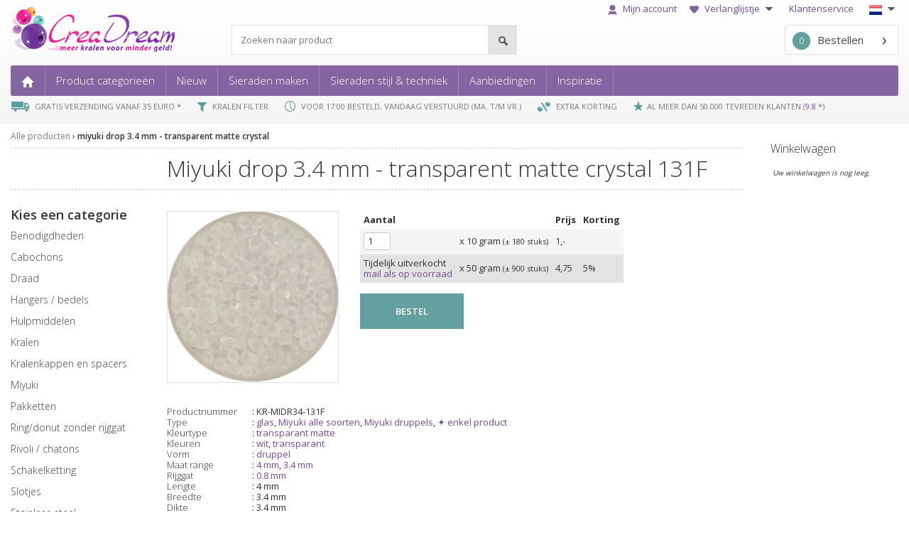

--- FILE ---
content_type: text/html; charset=UTF-8
request_url: https://www.creadream.nl/miyuki-drop-34-mm-transparent-matte-crystal-kralen/
body_size: 14095
content:
<!DOCTYPE HTML>
<html>
<head>

	<meta charset="UTF-8">
	<title>miyuki drop 3.4 mm transparent matte crystal - kralen - CreaDream.nl</title>
	<meta name="description" content="&rsaquo; Bestel nu  voordelig op CreaDream.nl &rsaquo; Voor 17:00 besteld dezelfde dag verstuurd &rsaquo; Gratis verzending vanaf &euro; 35,- &rsaquo;">
	<meta name="author" content="CreaDream">
	<meta name="google-site-verification" content="lkL7O2RXA8oHsqKbRnhXzj9655d4wwo3krdSimPLgLo" />
	<meta name="viewport" content="width=device-width, maximum-scale=1">
	<link rel="shortcut icon" href="/tmpl/favicon.ico" type="image/x-icon" />

<link href="/ssm/poging/dst/styles.css" rel="stylesheet" type="text/css">
	<link href='https://fonts.googleapis.com/css?family=Open+Sans:400,300,600,700' rel='stylesheet' type='text/css'>
	<link rel="stylesheet" href="https://cdnjs.cloudflare.com/ajax/libs/font-awesome/5.15.3/css/all.min.css" integrity="sha512-iBBXm8fW90+nuLcSKlbmrPcLa0OT92xO1BIsZ+ywDWZCvqsWgccV3gFoRBv0z+8dLJgyAHIhR35VZc2oM/gI1w==" crossorigin="anonymous" />

		
	<script>
		var language = 'nl';

				

	<!-- Google Tag Manager -->
		const GTMCID = 'GTM-WS4JQTV'; // Your actual GTM container ID
		(function(w,d,s,l,i){
		  w[l]=w[l]||[];
		  w[l].push({'gtm.start':new Date().getTime(),event:'gtm.js'});
		  var f=d.getElementsByTagName(s)[0],
		  j=d.createElement(s),dl=l!='dataLayer'?'&l='+l:'';
		  j.async=true;
		  j.src='https://www.googletagmanager.com/gtm.js?id='+i+dl;
		  f.parentNode.insertBefore(j,f);
		})(window,document,'script','dataLayer',GTMCID);


		
					
				</script>
		<!-- End Google Tag Manager -->	
	
</head>
<body class="nl creadream">
    <div id="container">
        

<div class="header bg-gray-gradient">
	<div class="container-fluid">
		<div class="header__inner">
			<!-- TOP MENU -->
			<nav class="nav nav--top hidden-xs">
				<ul>
					<li>
						<a class="open-login-modal" href="/mijnaccount/">																	<img class="icon" src="/assets/img/top-menu-mijnaccount.png">
																Mijn account							</a>
											</li>
					<li>
											<a class="open-login-modal" href="/verlanglijstje/">
																				<img class="icon" src="/assets/img/icon-verlanglijstje.png">
														Verlanglijstje <img class="arrow_down"
							                                                 src="/assets/img/arrow-down.png">
						</a>
						<ul style="width:250px;">
																<li>
										<a class="open-login-modal" href="/verlanglijstje/">Bekijk mijn verlanglijstje</a>
									</li>
															<li>
								<a href="/verlanglijstjevan_toegangscode/">Bekijk verlanglijstje van vriend(in)</a>
							</li>
													</ul>
					</li>
					<li><a href="/klantenservice/">Klantenservice</a></li>
					<li class="choose-language">
						<img src="/tmpl/icons/taal_nl.png" alt="Choose language">						<img class="arrow_down" src="/assets/img/arrow-down.png" alt="Choose language">
						<ul style="width:140px;">
							<li><a href="https://www.creadream.nl"><img src="/tmpl/icons/taal_nl.png"
							                                              alt="Nederlands">Nederlands</a></li>
														<li><a href="https://www.creadream.eu"><img src="/tmpl/icons/taal_en.png" alt="English">English</a>
							</li>
						</ul>
					</li>
				</ul>
			</nav>

			<!-- MIDDLE ROW -->
			<div class="middle-row hidden-xs">
				<div id="topbar">
					<div class="container-topbar">
						<div class="logo">
															<a href="/"><img src="/assets/img/header-creadream-logo.png" alt="Kralen"></a>
													</div>
						<div id="zoeken_trefwoord" class="search">
							<form method="post" name="form_zoeken_trefwoord" id="form_zoeken_trefwoord"
							      onsubmit="zt_setSumbit('alle-producten')">

								<input id="search_query" class="search__query"
								       type="search"
								       name="form_zoekmachine"
								       value=""
								       placeholder="Zoeken naar product"/>

								<button name="zoeken-button" type="submit" class="search__btn"
								        title="Zoeken">

								</button>
							</form>
							
						</div>

						<div class="winkelwagen">

							<a class="winkelwagen-button" href="/winkelwagen/"><span
									class="top_winkel_aantal" " id="top_winkel_aantal">0</span>Bestellen							</a>

							<div id="shopcartMessage" class="top_message"></div>
						</div>
					</div>
				</div>
			</div>

			<!-- PRIMARY MENU -->
			<nav class="nav nav--primary">
				<div class="nav nav--mobile visible-xs-block">
					<a class="nav--mobile__open-menu" href="#">
						<span></span>
						<span></span>
						<span></span>
						<div>menu </div>
					</a>

					<a class="nav--mobile__logo" href="/">
													<img src="/assets/img/creadream-xs.png" srcset="/assets/img/creadream-xs@2x.png 2x"
							     width="97" height="22" alt="Kralen">
											</a>

					<ul>
						<li class="nav--mobile__divider"></li>

						<li>
							<a class="nav--mobile__btn open-login-modal" href="/mijnaccount/">
								<img src="/assets/img/icon-mijnaccount-white@2x.png" width="17" height="20" alt="">
							</a>
						</li>
						<li class="nav--mobile__divider"></li>
																<li>
																<a class="nav--mobile__btn" href="/verlanglijstje/">
																	<img src="/assets/img/icon-verlanglijstje-white@2x.png" height="15" width="18" alt="">
																</a>
															</li>
												
						
						
					<ul class="hide-for-xs">
					<li class="nav--mobile__divider"></li>

					<script>
					var mlangopen = 0;
					function toggle_mlangnav()
					{
						//alert(mlangopen);
						if (mlangopen == 0)
						{
						  document.getElementById('langsel').style.display = 'inline';
						  mlangopen = 1;
						}
						else
						{
						  document.getElementById('langsel').style.display = 'none';
						  mlangopen = 0;
						}
						
					}
					</script>
					<li class="nav--primary__item has-children">

						<a ontouchstart='toggle_mlangnav();' onclick='toggle_mlangnav();'>NL</a>
						<ul id='langsel'>
							<li class='nav--primary__item mlangnav'><a href="https://www.creadream.nl"><img src="/tmpl/icons/taal_nl.png" alt="Nederlands"> NL</a> 
							<a href="https://www.creadream.eu"><img src="/tmpl/icons/taal_en.png" alt="English"> EN</a>
							</li>
						</ul>



					</li>
				</ul>
						
						
						
						
						
						
						
						
						
						
							
						<li class="nav--mobile__divider"></li>
						<li>
							<a href="/winkelwagen/" class="nav--mobile__btn">
								<img src="/assets/img/icon-cart@2x.png" width="24" height="22" alt="">
								<span class="top_winkel_aantal">0</span>
							</a>
						</li>
					</ul>
				</div>

				<ul class="hide-for-xs">
					<li class="nav--primary__item"><a href="/"><img class="hidden-xs"
					                                                src="/assets/img/main-menu-home.png" alt="Kralen">
							<span class="visible-xs-inline">Home</span></a></li>
					<li class="nav--primary__item has-children">
						<a href="/alle-producten/">Product categorie&euml;n</a>
						<div><ul><li><a href="/benodigdheden/" > benodigdheden </a></li><li><a href="/cabochon/" > cabochons </a></li><li><a href="/draad/" > draad </a></li><li><a href="/hangers-bedels/" > hangers / bedels </a></li><li><a href="/hulpmiddelen/" > hulpmiddelen </a></li><li><a href="/kralen/" > kralen </a></li></ul><ul><li><a href="/kralenkap-en-spacers/" > kralenkappen en spacers </a></li><li><a href="/miyuki/" > miyuki </a></li><li><a href="/pakketten/" > pakketten </a></li><li><a href="/ringdonut-zonder-rijggat/" > ring/donut zonder rijggat </a></li><li><a href="/rivoli_chatons/" > rivoli / chatons </a></li><li><a href="/schakelketting-jasseron/" > schakelketting </a></li></ul><ul><li><a href="/slotjes/" > slotjes </a></li><li><a href="/stainlesssteel/" > Stainless steel </a></li><li><a href="/tussenzetsels/" > tussenzetsels </a></li><li><a href="/verdelers/" > verdelers </a></li></ul></div>
					</li>
					<li class="nav--primary__item has-children">
											<a href="/2026-01-23/">Nieuw</a>

						<div>
							<ul>
								<li><a href="/2026-01-23/">23 januari 2026 (8)</a></li><li><a href="/2026-01-22/">22 januari 2026 (1)</a></li><li><a href="/2026-01-21/">21 januari 2026 (21)</a></li><li><a href="/2026-01-20/">20 januari 2026 (1)</a></li><li><a href="/2026-01-16/">16 januari 2026 (6)</a></li><li><hr></li><li><a href="/week3-2026/">Week 3: (12 januari - 18 januari) (31)</a></li><li><a href="/week2-2026/">Week 2: (05 januari - 11 januari) (9)</a></li><li><a href="/week1-2026/">Week 1: (29 december - 04 januari) (6)</a></li><li><a href="/week52-2025/">Week 52: (22 december - 28 december) (2)</a></li><li><a href="/week51-2025/">Week 51: (15 december - 21 december) (7)</a></li><li><a href="/week50-2025/">Week 50: (08 december - 14 december) (13)</a></li><li><hr></li><li><a href="/month1-2026/">Januari 2026 (46)</a></li><li><a href="/month12-2025/">December 2025 (93)</a></li><li><a href="/month11-2025/">November 2025 (108)</a></li><li><a href="/month10-2025/">Oktober 2025 (112)</a></li><li><a href="/month9-2025/">September 2025 (72)</a></li>							</ul>
						</div>
					</li>
												<li class="nav--primary__item has-children">
								<a href="/sieraden_maken/">Sieraden maken</a>

								<div><ul><li><a href="/techniek_benodigdheden/?techniek=blog-bloemetjes-armband-met-karabijn-sluiting">Bloemetjes armband met karabijn sluiting</a></li><li><a href="/techniek_benodigdheden/?techniek=blog-diy-zeesteroorbellen-met-miyuki-rocailles">DIY zeester oorbellen met Miyuki rocailles</a></li><li><a href="/techniek_benodigdheden/?techniek=blog-valentijn-fringe-oorbellen">Fringe aan een ring oorbellen</a></li><li><a href="/techniek_benodigdheden/?techniek=blog-maak-je-eigen-fringe-oorbellen-magic-earth">Fringe oorbellen</a></li><li><a href="/techniek_benodigdheden/?techniek=blog-fruit-bijtjes-en-bloemetjes-rijgen-met-miyuki-rocailles">Fruit, bijtjes en bloemetjes rijgen met Miyuki Rocailles</a></li></ul><ul><li><a href="/techniek_benodigdheden/?techniek=haken-met-grote-kralen">Gehaakte armband</a></li><li><a href="/techniek_benodigdheden/?techniek=gevlochten-armband">Gevlochten armband</a></li><li><a href="/techniek_benodigdheden/?techniek=geweven-armbandjes">Geweven armbandjes</a></li><li><a href="/techniek_benodigdheden/?techniek=blog-herringbone-armband">Herringbone armband</a></li><li><a href="/techniek_benodigdheden/?techniek=blog-uitleg-over-kauri-schelp-armband">Kauri schelp armband</a></li></ul><ul><li><a href="/techniek_benodigdheden/?techniek=blog-armbandje-rijgen-met-kersjes">Kersen armbandje rijgen met Miyuki Rocialles</a></li><li><a href="/techniek_benodigdheden/?techniek=blog-youtube-video-ladder-stitch-met-11-0-en-15-0-rocailles">Ladder stitch met 11/0 en 15/0 rocailles</a></li><li><a href="/techniek_benodigdheden/?techniek=oorbellen-met-rocailles">Oorbellen met rocailles</a></li><li><a href="/techniek_benodigdheden/?techniek=blog-sterren-armbandjes-maken">Sterrenarmband</a></li><li><a href="/techniek_benodigdheden/?techniek=griffin-draad-armbandjes-rijgen">Zijde draad armband delica 11/0</a></li></ul></div>							</li>
												<li class="nav--primary__item has-children">
						<a href="/budgetkralen/">Sieraden stijl & techniek</a>
						<div><ul><li><a href="/budgetkralen/">Budgetkralen</a></li><li><a href="/budgetkralen-voor-jongeren/">Budgetkralen voor kinderen</a></li><li><a href="/flower-power/">Flower Power</a></li><li><a href="/Happy beads/">Happy Beads</a></li><li><a href="/herfst-en-winter/">Herfst en winter</a></li></ul><ul><li><a href="/ik-hou-van-holland/">Ik hou van Holland</a></li><li><a href="//">Koningsdag</a></li><li><a href="/lente-en-zomer/">Lente en Zomer</a></li><li><a href="/cadeau-tips/">Leuk om te krijgen</a></li><li><a href="/liefde/">Liefde</a></li></ul><ul><li><a href="/neon/">Neon</a></li><li><a href="/puur-natuur/">Puur Natuur</a></li><li><a href="/shabbychic/">Shabby Chic</a></li><li><a href="/techniek-haken/">Techniek Haken</a></li><li><a href="/speciaal-rijgwerk/">Techniek Rijgwerk</a></li></ul><ul><li><a href="/techniek-wire/">Techniek Wire</a></li></ul></div>					</li>
										<li class="nav--primary__item has-children">
						<a href="/nu-in-de-aanbieding/">Aanbiedingen</a>						<div>
							<ul>
								<li><a href="/nu-in-de-aanbieding/">10% korting</a></li><li><a href="/nu-in-de-aanbieding2/">20% korting</a></li><li><a href="/supersaleuitverkoop/">50% (OP=OP)</a></li>							</ul>
						</div>
					</li>
										<li class="nav--primary__item has-children">
						<a href="/miyuki_catalog//">Inspiratie</a>						<div>
							<ul>
								<li><a href="/miyukicolorrange/">Miyuki Color Range</a></li>
																<li><a href="https://blog.creadream.nl/" target="_blank">Blog</a></li>
																<li><a href="/catalogus/artistic-wire/">Artistic wire catalogus</a></li>
								<li><a href="/catalogus/c-lon/">C-lon catalogus</a></li>
								<li><a href="/catalogus/preciosa/">Preciosa catalogus</a></li>
								<li><a href="/miyuki_catalog/">Miyuki catalogus</a></li>
								<li><a href="/miyukilist/">Miyuki lijst</a></li>
																<li><a href="/miyuki_colortypes/">Miyuki colortypes</a></li>	
								<li><a href="/miyuki_colorrange/">Miyuki kleurverloop</a></li>
								<li><a href="/miyuki_samecolor/">Miyuki zelfde kleur in verschillende vormen</a></li>
																					
								<li><a href="/sieradeninspiratie/">Sieraden in the spotlight</a></li>
								<li><a href="/crochetcalculator/">Haken rekenmachine</a></li>
								<li><a href="/morsecode/">Morsecode</a></li>
								<li><a href="https://www.miyukibeading.com/colors-gallery/" target="_blank">MiyukiBeading.com Colors Gallery</a></li>
								<li><a href="https://www.youtube.com/c/CreaDreambeads" target="_blank">YouTube</a></li>
								<li><a href="https://www.pinterest.com/creadream" target="_blank">Pinterest</a></li>
													</ul>
						</div>
					</li>	

														</ul>
			</nav>
			<!-- End primaire menu -->

			<!-- Mobile search field -->
			<div id="zoeken_trefwoord_mobile" class="search search--mobile visible-xs">
				<form method="post" name="form_zoeken_trefwoord_mobile" id="form_zoeken_trefwoord_mobile"
				      onsubmit="zt_setSubmitMobile('alle-producten')">

					<input class="search__query"
					       type="search"
					       name="form_zoekmachine"
					       value=""
					       placeholder="Zoeken naar product"/>

					<button name="zoeken-button" type="submit" class="search__btn"
					        title="Zoeken">

					</button>
				</form>
			</div>
			<!-- End mobile search field -->

			<!-- USPS -->
			<!-- <div id="mobileHeaderUsp">
				<div class="creadream-carousel" aria-label="Gallery">
					<ol class="carousel__viewport">

						<li id="carousel__slide1" tabindex="0" class="carousel__slide">
							<div class="carousel__snapper">
								<img class="icon" 
									src=""
								>
																<a href="#carousel__slide5" class="carousel__prev">Go to last slide</a>
								<a href="#carousel__slide2" class="carousel__next">Go to next slide</a>
							</div>
						</li>

						<li id="carousel__slide2"tabindex="0" class="carousel__slide">
							<div class="carousel__snapper">
								<img class="icon" 
									src=""
								>
																<a href="#carousel__slide1" class="carousel__prev">Go to prev slide</a>
								<a href="#carousel__slide3" class="carousel__next">Go to next slide</a>
							</div>
						</li>

						<li id="carousel__slide3" tabindex="0" class="carousel__slide">
							<div class="carousel__snapper">
								<img class="icon" 
									src=""
								>
																<a href="#carousel__slide2" class="carousel__prev">Go to prev slide</a>
								<a href="#carousel__slide4" class="carousel__next">Go to next slide</a>
							</div>
						</li>

						<li id="carousel__slide4" tabindex="0" class="carousel__slide">
							<div class="carousel__snapper">
								<img class="icon" 
									src=""
								>
																<a href="#carousel__slide3" class="carousel__prev">Go to prev slide</a>
								<a href="#carousel__slide5" class="carousel__next">Go to next slide</a>
							</div>
						</li>

						<li id="carousel__slide5" tabindex="0" class="carousel__slide">
							<div class="carousel__snapper">
								<img class="icon" 
																	>
								AL MEER DAN 50.000 TEVREDEN KLANTEN								(<a href="https://www.webwinkelkeur.nl/leden/CreaDream_1205337.html" target="_blank">9.8 *</a>)
								<a href="#carousel__slide4" class="carousel__prev">Go to prev slide</a>
								<a href="#carousel__slide1" class="carousel__next">Go to first slide</a>
							</div>
						</li>

					</ol>
				</div>
			</div> -->


			<div class="header__usp hidden-xs">
				<ul>
					<li>
															<img class="icon" src="/assets/img/usp-gratis-verzending.png">
							GRATIS VERZENDING VANAF 35 EURO <a href="/winkelwagen/#verzendkosten">*</a>					</li>
					<li>
													<img class="icon" src="/assets/img/usp-kralen-filter.png">
						KRALEN FILTER					</li>
					<li>
													<img class="icon" src="/assets/img/usp-vandaag-verstuurd.png">
						VOOR 17:00 BESTELD, VANDAAG VERSTUURD (MA. T/M VR.)					</li>
					<li>
													<img class="icon" src="/assets/img/usp-bulk.png">
						 EXTRA KORTING					</li>
					<li>
										
					<img class="icon" src="/assets/img/feedback.png" height="14">AL MEER DAN 50.000 TEVREDEN KLANTEN (<a href="https://www.webwinkelkeur.nl/leden/CreaDream_1205337.html" target="_blank">9.8 *</a>)
						
										</li></ul>
			</div>
		</div>
	</div>
</div>


<div id="loginModal">
    <div class="modal-wrapper open-login-modal"></div>
    <div class="modal-inner">
        
    <div class="close-modal open-login-modal">
        <i class="fas fa-times"></i>
    </div>

        <h2>Inloggen klant</h2>


        <div id="loginModalErrors">
                    </div>


        <form id="loginModalForm" action="" method="post" enctype="application/x-www-form-urlencoded">

            <div class="form-group">
                <label for="loginModalEmail">E-mailadres</label>
                <input type="text" name="inloggen[email]" id="loginModalEmail" class="form-control" autocomplete="username">
            </div>

            <div class="form-group">
                <label for="loginModalPassword">Wachtwoord</label>
                <input type="password" name="inloggen[wachtwoord]" id="loginModalPassword" class="form-control" autocomplete="current-password">
            </div>

            <div class="form-check">
                <input type="checkbox" name="keeplogged" id="loginModalKeepLoggedIn" class="form-check-input" >
                <label class="form-check-label" for="loginModalKeepLoggedIn">
                    Ingelogd blijven.
                </label>
            </div>

            <div class="form-group">
                <input type="submit" class="btn btn-primary" value="Inloggen"/>
            </div>  

        </form>


        <div class="row account-settings">
            <div class="col-sm-12">
                <a href="/mijnaccount/wachtwoord_vergeten/?email=">
                    Wachtwoord vergeten?
                </a>
            </div>
            <div class="col-sm-12">
                <a href="/mijnaccount/registreren/">Nog geen account? </a>
            </div>
        </div>
    

    </div>
</div><div id="addToCartModal">
  


    <div id="closeAddToCartModal">
        <i class="fas fa-times"></i>
    </div>
    
    <div class="row">


                

        <div class="col-sm-12 add-to-cart-img-wrapper">
            <img src="/leeg.png" alt="" id="addToCartImg">
        </div>
        <div class="col-sm-12">
            <span id="addToCartTitle"></span><br />
            <span>toegevoegd aan de winkelwagen</span>
        </div>
        <!-- <div class="col-sm-12">
            <span>is toegevoegd</span>
        </div> -->
            </div>


</div>

        <div class="container-fluid">

            <div id="holder">
                <div id="content" class=" ">
                    <style>
#columns {
	column-width: 320px;
	column-gap: 15px;
	width: 90%;
	max-width: 1100px;
	margin: 15px auto;
	align: left;
}
div#columns figure {
	background: #fefefe;
	border: 2px solid #fcfcfc;
	box-shadow: 0 1px 2px rgba(34, 25, 25, 0.4);
	margin: 0 2px 15px;
	padding: 15px;
	padding-bottom: 10px;
	transition: opacity .4s ease-in-out;
  display: inline-block;
  column-break-inside: avoid;
}

div#columns figure img {
	width: 100%; height: auto;
	border-bottom: 1px solid #ccc;
	padding-bottom: 15px;
	margin-bottom: 5px;
}
div#columns figure figcaption {
  font-size: .9rem;
	color: #444;
  line-height: 1.5;
}
div#columns small { 
  font-size: 1rem;
  float: left; 
  text-transform: uppercase;
  color: #aaa;
} 
div#columns small a { 
  color: #666; 
  text-decoration: none; 
  transition: .4s color;
}
div#columns:hover figure:not(:hover) {
	opacity: 0.4;
}

@media screen and (max-width: 750px) { 
  #columns { column-gap: 0px; }
  #columns figure { width: 100%; }
}
</style>

<nav class="nav--breadcrumb">
	<ul>
		<li><a href="/alle-producten/">Alle producten</a></li> <li><a href="/miyuki-drop-34-mm-transparent-matte-crystal-kralen/">miyuki drop 3.4 mm - transparent matte crystal</a></li> 	</ul>
</nav>
<div class="title-group">
	<h1>
		miyuki drop 3.4 mm - transparent matte crystal 131F	</h1>
</div>
<div class="hidden-xs">
	
<nav class="nav nav--category">
	
	<span class="nav--category__title hidden-xs">Kies een categorie</span>
	<div class="nav--category__label-group  visible-xs">
		<a class="nav--category__group-label" href="#">Kies categorie</a>

			</div>
	<ul class="nav--category__group">
		<li class="nav--category__item "><a href="/benodigdheden/" > benodigdheden </a></li><li class="nav--category__item "><a href="/cabochon/" > cabochons </a></li><li class="nav--category__item "><a href="/draad/" > draad </a></li><li class="nav--category__item "><a href="/hangers-bedels/" > hangers / bedels </a></li><li class="nav--category__item "><a href="/hulpmiddelen/" > hulpmiddelen </a></li><li class="nav--category__item "><a href="/kralen/" > kralen </a></li><li class="nav--category__item "><a href="/kralenkap-en-spacers/" > kralenkappen en spacers </a></li><li class="nav--category__item "><a href="/miyuki/" > miyuki </a></li><li class="nav--category__item "><a href="/pakketten/" > pakketten </a></li><li class="nav--category__item "><a href="/ringdonut-zonder-rijggat/" > ring/donut zonder rijggat </a></li><li class="nav--category__item "><a href="/rivoli_chatons/" > rivoli / chatons </a></li><li class="nav--category__item "><a href="/schakelketting-jasseron/" > schakelketting </a></li><li class="nav--category__item "><a href="/slotjes/" > slotjes </a></li><li class="nav--category__item "><a href="/stainlesssteel/" > Stainless steel </a></li><li class="nav--category__item "><a href="/tussenzetsels/" > tussenzetsels </a></li><li class="nav--category__item "><a href="/verdelers/" > verdelers </a></li>	</ul>
</nav>
</div>

<div class="main">
	

	<section class="product-detail">
		<div class="product-detail__photo-holder">
			<div class="product-detail__photo">
				<img class="product-detail__photo__img" data-magnify-src="https://cdn.creadream.nl/producten/480/miyuki_drop34_131f.jpg" src="https://cdn.creadream.nl/producten/240/miyuki_drop34_131f.jpg">			</div>
					</div>
		<table><tr><td>
				
		<form class="product-detail__form" id="product_2978" method="get">
			
		 <table class="product-detail__form__table">
		  <tr>
			<td><strong>Aantal</strong></td>
			<td></td>
			<td><strong> Prijs </strong></td>
		<td><strong>Korting</strong></td>
				</tr>
					
				<tr><td class="s_topleft"><input onkeydown="ww_checkInput(event,this)" type="text"  id="aantal_1" name="aantal_1" size="2" maxsize="10"  value="1" >
				<input type="hidden" name="a_id_1" value="8349">
				<input type="hidden" name="p_id_1" value="2978"><br /></td>
				<td class="s_topleft">x 10 gram <span style="font-size:11px;">(&plusmn; 180 stuks)</span>
				</td>
				<td class="s_topleft">1,-</td><td class="s_topleft"> &nbsp; </td></tr><tr><td class="s_topleft">Tijdelijk uitverkocht <input type="hidden" name="aantal_2" value="0" id="aantal_2"><Br /><a href="/email-mij-voorraad/?product=2978&amp;package=50&amp;url=/miyuki-drop-34-mm-transparent-matte-crystal-kralen/&product_v=2904">mail als op voorraad</a>
				<input type="hidden" name="a_id_2" value="8350">
				<input type="hidden" name="p_id_2" value="2978"><br /></td>
				<td class="s_topleft">x 50 gram <span style="font-size:11px;">(&plusmn; 900 stuks)</span>
				</td>
				<td class="s_topleft">4,75</td><td class="s_topleft">5% &nbsp; </td></tr>
			</table>
			<input type="hidden" name="totaalp" value="2">
			<input type="hidden" name="changetype" value="add">
			<input type="hidden" name="redirect" value="/miyuki-drop-34-mm-transparent-matte-crystal-kralen/">
		  <br />
		<div style="display:none" class="title-wrapper"><a href="#">miyuki drop 3.4 mm - transparent matte crystal </a></div><img style="display:none" src="https://cdn.creadream.nl/producten/480/miyuki_drop34_131f.jpg" class="photo"><a class="btn btn--secondary btn--large button-order" data-success="product added" data-product-id="product_2978" title="Voeg artikel toe aan winkelmandje">BESTEL</a></form></td></tr></table><br />			
			<div class="product-detail__row">
				<ul class="product-detail__specs">
					<li class="product-detail__specs__item">
						<span>Productnummer</span>:
						KR-MIDR34-131F					</li>
					<li class="product-detail__specs__item"><span>Type</span>: <a href="/alle-producten/#/zoekfilter/glas">glas</a>, <a href="/alle-producten/#/zoekfilter/miyuki-alle-soorten">Miyuki alle soorten</a>, <a href="/alle-producten/#/zoekfilter/miyuki-druppels">Miyuki druppels</a>, <a href="/alle-producten/#/zoekfilter/enkel-product">&#10022; enkel product</a></li>
		  <li class="product-detail__specs__item"><span>Kleurtype</span>: <a href="/alle-producten/miyuki/#/zoekfilter/">transparant matte</a></li>
		  <li class="product-detail__specs__item"><span>Kleuren</span>: <a href="/alle-producten/#/zoekfilter/wit">wit</a>, <a href="/alle-producten/#/zoekfilter/transparant">transparant</a></li>
		  <li class="product-detail__specs__item"><span>Vorm</span>: <a href="/alle-producten/#/zoekfilter/druppel">druppel</a></li>
		  <li class="product-detail__specs__item"><span>Maat range</span>: <a href="/alle-producten/#/zoekfilter/4-mm">4 mm</a>, <a href="/alle-producten/#/zoekfilter/34-mm">3.4 mm</a></li>
		  <li class="product-detail__specs__item"><span>Rijggat</span>: <a href="/alle-producten/#/zoekfilter/rijggat-08mm">0.8 mm</a></li>
		  <li class="product-detail__specs__item"><span>Lengte</span>: 4 mm</li>
		  <li class="product-detail__specs__item"><span>Breedte</span>: 3.4 mm</li>
		  <li class="product-detail__specs__item"><span>Dikte</span>: 3.4 mm</li>				</ul>
				<section class="product-detail__description" style="clear:both;"><p>Drops en magatama’s hebben allebei de vorm van een druppel, maar als je ze vergelijkt met elkaar, dan hebben de drops een slankere hals met een kleiner rijggat, dus ze zijn wat tengerder. En waar de magatama's 2 platte zijkanten hebben, zijn de drops helemaal rond.
<br /><br />
Drops zijn er in 2 maten, namelijk 2,8 mm en 3,4 mm en je kijkt nu naar de grotere drop van 3,4 mm. <br><br>
Je kunt ze heel leuk gebruiken als accent kraaltje in veel verschillende soorten technieken. Bijvoorbeeld in een armband met peyote of een weefarmband kun je ze her en der erin verwerken. Het leuke is dat je dan mooi diepteverschil krijgt. 
<br /><br /></p><h4>Kleurtype Transparant matte</h4><p>Kralen met kleurtype Transparant (semi-)Matte zijn doorzichtige kleuren waar het licht nog een beetje doorheen schijnt. De buitenkant is namelijk zo behandeld dat het matte (frosted) is geworden, dus hierdoor minder glad en minder transparant. De toegevoegde letter in het kleurnummer betekent het volgende: F is matte, FR is matte rainbow and SF is semi-matte.
Deze worden vooral gemaakt in de basiskleuren, vaak aantrekkelijk geprijsd. Houdt er bij je draadkeuze wel rekening mee dat het draad nog een beetje zichtbaar kan zijn in de kraal.<br /><br /></p></section><section class="product-detail__extra-photo"><h3>Extra foto's</h3><p><img src="https://cdn.creadream.nl/producten/extra/miyuki_drop34_131fvb.jpg" border="0" alt="Extra foto's miyuki drop 3.4 mm - transparent matte crystal" /></p></section>			</div>
			<h3>Zelfde kleur maar andere vormen</h3><ul class="product-overview"><li id="product_2523_wrapper">
					<a class="photo-wrapper" href="/miyuki-rocailles-8-matte-crystal-kralen/"  title="Miyuki is de merknaam van de beste kwaliteit onder de rocailles en die worden ge... | ">
						<img class="photo" src="https://cdn.creadream.nl/producten/150/miyuki_seed8_131f.jpg" alt="miyuki rocailles 8/0 - transparant matte crystal">
						
						<div class="text-hover">meer info</div>
					</a>
					<div class="title-wrapper">
						<a class="title" href="/miyuki-rocailles-8-matte-crystal-kralen/" title="Miyuki is de merknaam van de beste kwaliteit onder de rocailles en die worden ge... | ">Miyuki rocailles 8/0 transparant matte crystal 131F
						</a>
						
					</div>
					
				<form id="product_2523" method="get"><input type="hidden" name="p_id_1" value="2523"><input type="hidden" name="volgnr" value=""><input type="hidden" name="totaalp" value="1"><select class="product-select init" name="a_id_1"><option value="31594" selected >10 gram: 1,29 </option><option value="31595">50 gram: 6,13 </option></select> <input type="hidden" name="aantal_1" value="1"><a class="button-order" data-success="product toegevoegd"  data-product-id="product_2523" title="Voeg artikel toe aan winkelmandje">Bestel</a></form> </li><li id="product_2843_wrapper">
					<a class="photo-wrapper" href="/miyuki-delicas-11-matte-crystal-kralen/"  title="Miyuki is de merknaam van de beste kwaliteit onder de rocailles en die komen uit... | ">
						<img class="photo" src="https://cdn.creadream.nl/producten/150/miyuki_delica11_741.jpg" alt="miyuki delica's 11/0 - transparant matte crystal">
						
						<div class="text-hover">meer info</div>
					</a>
					<div class="title-wrapper">
						<a class="title" href="/miyuki-delicas-11-matte-crystal-kralen/" title="Miyuki is de merknaam van de beste kwaliteit onder de rocailles en die komen uit... | ">Miyuki delica's 11/0 transparant matte crystal 741
						</a>
						
					</div>
					
				<form id="product_2843" method="get"><input type="hidden" name="p_id_1" value="2843"><input type="hidden" name="volgnr" value=""><input type="hidden" name="totaalp" value="1"><select class="product-select init" name="a_id_1"><option value="12064" selected >5 gram: 2,25 </option><option value="12065">25 gram: 10,69 </option><option value="36230">50 gram: 19,13 </option><option value="18354">100 gram: 33,75 </option></select> <input type="hidden" name="aantal_1" value="1"><a class="button-order" data-success="product toegevoegd"  data-product-id="product_2843" title="Voeg artikel toe aan winkelmandje">Bestel</a></form> </li><li id="product_4236_wrapper">
					<a class="photo-wrapper" href="/miyuki-tila-5x5-mm-frosted-crystal-kralen/"  title="Tila’s zijn platte vierkante kraaltjes met 2 rijggatjes parallel van elkaar. D... | ">
						<img class="photo" src="https://cdn.creadream.nl/producten/150/miyuki_tila5_131f.jpg" alt="miyuki tila 5x5 mm - transparant frosted crystal">
						
						<div class="text-hover">meer info</div>
					</a>
					<div class="title-wrapper">
						<a class="title" href="/miyuki-tila-5x5-mm-frosted-crystal-kralen/" title="Tila’s zijn platte vierkante kraaltjes met 2 rijggatjes parallel van elkaar. D... | ">Miyuki tila 5x5 mm transparant frosted crystal 131F
						</a>
						
					</div>
					
				<form id="product_4236" method="get"><input type="hidden" name="p_id_1" value="4236"><input type="hidden" name="volgnr" value=""><input type="hidden" name="totaalp" value="1"><select class="product-select init" name="a_id_1"><option value="12130" selected >5 gram: 2,06 </option><option value="12131">25 gram: 9,79 </option></select> <input type="hidden" name="aantal_1" value="1"><a class="button-order" data-success="product toegevoegd"  data-product-id="product_4236" title="Voeg artikel toe aan winkelmandje">Bestel</a></form> </li><li id="product_4578_wrapper">
					<a class="photo-wrapper" href="/miyuki-rocailles-15-matte-crystal-kralen/"  title="Miyuki is de merknaam van de beste kwaliteit onder de rocailles en die worden ge... | ">
						<img class="photo" src="https://cdn.creadream.nl/producten/150/miyuki_seed15_131F.jpg" alt="miyuki rocailles 15/0 - transparant matte crystal">
						
						<div class="text-hover">meer info</div>
					</a>
					<div class="title-wrapper">
						<a class="title" href="/miyuki-rocailles-15-matte-crystal-kralen/" title="Miyuki is de merknaam van de beste kwaliteit onder de rocailles en die worden ge... | ">Miyuki rocailles 15/0 transparant matte crystal 131F
						</a>
						
					</div>
					
				<form id="product_4578" method="get"><input type="hidden" name="p_id_1" value="4578"><input type="hidden" name="volgnr" value=""><input type="hidden" name="totaalp" value="1"><select class="product-select init" name="a_id_1"><option value="13110" selected >10 gram: 2,39 </option><option value="13111">50 gram: 11,35 </option></select> <input type="hidden" name="aantal_1" value="1"><a class="button-order" data-success="product toegevoegd"  data-product-id="product_4578" title="Voeg artikel toe aan winkelmandje">Bestel</a></form> </li></ul><h3>Blogs wellicht interessant</h3><ul class="blog-overview"><li id="blog_23_wrapper">
								<a class="photo-wrapper" href="https://blog.creadream.nl/?p=5124/"  title=" | " target="_blank">
									<img class="photo" src="https://cdn.creadream.nl/thumbnails/blog-kleurtypes-miyuki.jpg" alt="">
									<div class="text-hover">zie blog</div>
								</a>
								<div class="title-wrapper">
									<a class="title" href="https://blog.creadream.nl/?p=5124/" title="Kleurtypes Miyuki" target="_blank">Kleurtypes Miyuki
									</a>
								</div>
								</li><li id="blog_32_wrapper">
								<a class="photo-wrapper" href="https://blog.creadream.nl/?p=5127/"  title=" | " target="_blank">
									<img class="photo" src="https://cdn.creadream.nl/thumbnails/blog-hoe-versterk-je-een-kleur.jpg" alt="">
									<div class="text-hover">zie blog</div>
								</a>
								<div class="title-wrapper">
									<a class="title" href="https://blog.creadream.nl/?p=5127/" title="Hoe versterk je een kleur?" target="_blank">Hoe versterk je een kleur?
									</a>
								</div>
								</li></ul><h3>Colormatch kleuren die dichtbij komen</h3><h4>1</h4><ul class="product-overview"><li id="product_2985_wrapper">
					<a class="photo-wrapper" href="/miyuki-drop-34-mm-transparant-crystal-kralen/"  title="Drops en magatama’s hebben allebei de vorm van een druppel, maar als je ze ver... | ">
						<img class="photo" src="https://cdn.creadream.nl/producten/150/miyuki_drop34_131.jpg" alt="miyuki drop 3.4 mm - transparant crystal">
						
						<div class="text-hover">meer info</div>
					</a>
					<div class="title-wrapper">
						<a class="title" href="/miyuki-drop-34-mm-transparant-crystal-kralen/" title="Drops en magatama’s hebben allebei de vorm van een druppel, maar als je ze ver... | ">Miyuki drop 3.4 mm transparant crystal 131
						</a>
						
					</div>
					
				<form id="product_2985" method="get"><input type="hidden" name="p_id_1" value="2985"><input type="hidden" name="volgnr" value=""><input type="hidden" name="totaalp" value="1"><select class="product-select init" name="a_id_1"><option value="8365" selected >10 gram: 1,- </option><option value="8366">50 gram: 4,75 </option></select> <input type="hidden" name="aantal_1" value="1"><a class="button-order" data-success="product toegevoegd"  data-product-id="product_2985" title="Voeg artikel toe aan winkelmandje">Bestel</a></form> </li><li style="background-color:#e0f2cc;">
					<a class="photo-wrapper" href="/miyuki-drop-34-mm-transparent-matte-crystal-kralen/"  title="Drops en magatama’s hebben allebei de vorm van een druppel, maar als je ze ver... | ">
						<img class="photo" src="https://cdn.creadream.nl/producten/150/miyuki_drop34_131f.jpg" alt="miyuki drop 3.4 mm - transparent matte crystal">
						
						<div class="text-hover">meer info</div>
					</a>
					<div class="title-wrapper">
						<a class="title" href="/miyuki-drop-34-mm-transparent-matte-crystal-kralen/" title="Drops en magatama’s hebben allebei de vorm van een druppel, maar als je ze ver... | ">
							Miyuki drop 3.4 mm
						</a>
						<span class="sub-title">transparent matte crystal 131F</span>
					</div>
					
				</li><li id="product_7148_wrapper">
					<a class="photo-wrapper" href="/miyuki-drop-34-mm-transparant-matte-ab-crystal-kralen/"  title="Drops en magatama’s hebben allebei de vorm van een druppel, maar als je ze ver... | ">
						<img class="photo" src="https://cdn.creadream.nl/producten/150/miyuki_drop34_131fr.jpg" alt="miyuki drop 3.4 mm - transparant matte ab crystal ">
						
						<div class="text-hover">meer info</div>
					</a>
					<div class="title-wrapper">
						<a class="title" href="/miyuki-drop-34-mm-transparant-matte-ab-crystal-kralen/" title="Drops en magatama’s hebben allebei de vorm van een druppel, maar als je ze ver... | ">Miyuki drop 3.4 mm transparant matte ab crystal  131FR
						</a>
						
					</div>
					
				<form id="product_7148" method="get"><input type="hidden" name="p_id_1" value="7148"><input type="hidden" name="volgnr" value=""><input type="hidden" name="totaalp" value="1"><select class="product-select init" name="a_id_1"><option value="20324" selected >10 gram: 1,39 </option><option value="20325">50 gram: 6,60 </option></select> <input type="hidden" name="aantal_1" value="1"><a class="button-order" data-success="product toegevoegd"  data-product-id="product_7148" title="Voeg artikel toe aan winkelmandje">Bestel</a></form> </li><li id="product_2977_wrapper">
					<a class="photo-wrapper" href="/miyuki-drop-34-mm-silverlined-crystal-kralen/"  title="Drops en magatama’s hebben allebei de vorm van een druppel, maar als je ze ver... | ">
						<img class="photo" src="https://cdn.creadream.nl/producten/150/miyuki_drop34_1.jpg" alt="miyuki drop 3.4 mm - silverlined crystal">
						
						<div class="text-hover">meer info</div>
					</a>
					<div class="title-wrapper">
						<a class="title" href="/miyuki-drop-34-mm-silverlined-crystal-kralen/" title="Drops en magatama’s hebben allebei de vorm van een druppel, maar als je ze ver... | ">Miyuki drop 3.4 mm silverlined crystal 1
						</a>
						
					</div>
					
				<form id="product_2977" method="get"><input type="hidden" name="p_id_1" value="2977"><input type="hidden" name="volgnr" value=""><input type="hidden" name="totaalp" value="1"><select class="product-select init" name="a_id_1"><option value="8345" selected >10 gram: 1,15 </option><option value="8346">50 gram: 5,46 </option></select> <input type="hidden" name="aantal_1" value="1"><a class="button-order" data-success="product toegevoegd"  data-product-id="product_2977" title="Voeg artikel toe aan winkelmandje">Bestel</a></form> </li><li id="product_2980_wrapper">
					<a class="photo-wrapper" href="/miyuki-drop-34-mm-transparant-ab-crystal-kralen/"  title="Drops en magatama’s hebben allebei de vorm van een druppel, maar als je ze ver... | ">
						<img class="photo" src="https://cdn.creadream.nl/producten/150/miyuki_drop34_250.jpg" alt="miyuki drop 3.4 mm - transparant ab crystal">
						
						<div class="text-hover">meer info</div>
					</a>
					<div class="title-wrapper">
						<a class="title" href="/miyuki-drop-34-mm-transparant-ab-crystal-kralen/" title="Drops en magatama’s hebben allebei de vorm van een druppel, maar als je ze ver... | ">Miyuki drop 3.4 mm transparant ab crystal 250
						</a>
						
					</div>
					
				<form id="product_2980" method="get"><input type="hidden" name="p_id_1" value="2980"><input type="hidden" name="volgnr" value=""><input type="hidden" name="totaalp" value="1"><select class="product-select init" name="a_id_1"><option value="8353" selected >10 gram: 1,15 </option><option value="8354">50 gram: 5,46 </option></select> <input type="hidden" name="aantal_1" value="1"><a class="button-order" data-success="product toegevoegd"  data-product-id="product_2980" title="Voeg artikel toe aan winkelmandje">Bestel</a></form> </li></ul><h3>Producten binnen dezelfde productgroep ( 13 )</h3><ul class="product-overview"><li id="product_2989_wrapper">
					<a class="photo-wrapper" href="/miyuki-drop-34-mm-opaque-matte-white-kralen/"  title="Drops en magatama’s hebben allebei de vorm van een druppel, maar als je ze ver... | ">
						<img class="photo" src="https://cdn.creadream.nl/producten/150/miyuki_drop34_402f.jpg" alt="miyuki drop 3.4 mm - opaque matte white">
						
						<div class="text-hover">meer info</div>
					</a>
					<div class="title-wrapper">
						<a class="title" href="/miyuki-drop-34-mm-opaque-matte-white-kralen/" title="Drops en magatama’s hebben allebei de vorm van een druppel, maar als je ze ver... | ">Miyuki drop 3.4 mm opaque matte white 402F
						</a>
						
					</div>
					
				<form id="product_2989" method="get"><input type="hidden" name="p_id_1" value="2989"><input type="hidden" name="volgnr" value=""><input type="hidden" name="totaalp" value="1"><select class="product-select init" name="a_id_1"><option value="8373" selected >10 gram: 1,20 </option><option value="8374">50 gram: 5,70 </option></select> <input type="hidden" name="aantal_1" value="1"><a class="button-order" data-success="product toegevoegd"  data-product-id="product_2989" title="Voeg artikel toe aan winkelmandje">Bestel</a></form> </li><li id="product_7181_wrapper">
					<a class="photo-wrapper" href="/miyuki-drop-34-mm-white-kralen/"  title="Drops en magatama’s hebben allebei de vorm van een druppel, maar als je ze ver... | ">
						<img class="photo" src="https://cdn.creadream.nl/producten/150/miyuki_drop34_402.jpg" alt="miyuki drop 3.4 mm - opaque white ">
						
						<div class="text-hover">meer info</div>
					</a>
					<div class="title-wrapper">
						<a class="title" href="/miyuki-drop-34-mm-white-kralen/" title="Drops en magatama’s hebben allebei de vorm van een druppel, maar als je ze ver... | ">Miyuki drop 3.4 mm opaque white  402
						</a>
						
					</div>
					
				<form id="product_7181" method="get"><input type="hidden" name="p_id_1" value="7181"><input type="hidden" name="volgnr" value=""><input type="hidden" name="totaalp" value="1"><select class="product-select init" name="a_id_1"><option value="20390" selected >10 gram: 1,19 </option><option value="20391">50 gram: 5,65 </option></select> <input type="hidden" name="aantal_1" value="1"><a class="button-order" data-success="product toegevoegd"  data-product-id="product_7181" title="Voeg artikel toe aan winkelmandje">Bestel</a></form> </li><li id="product_2987_wrapper">
					<a class="photo-wrapper" href="/miyuki-drop-34-mm-sparkled-pewter-lined-crystal-kralen/"  title="Drops en magatama’s hebben allebei de vorm van een druppel, maar als je ze ver... | ">
						<img class="photo" src="https://cdn.creadream.nl/producten/150/miyuki_drop34_242.jpg" alt="miyuki drop 3.4 mm - sparkled pewter lined crystal">
						
						<div class="text-hover">meer info</div>
					</a>
					<div class="title-wrapper">
						<a class="title" href="/miyuki-drop-34-mm-sparkled-pewter-lined-crystal-kralen/" title="Drops en magatama’s hebben allebei de vorm van een druppel, maar als je ze ver... | ">Miyuki drop 3.4 mm sparkled pewter lined crystal 242
						</a>
						
					</div>
					
				<form id="product_2987" method="get"><input type="hidden" name="p_id_1" value="2987"><input type="hidden" name="volgnr" value=""><input type="hidden" name="totaalp" value="1"><select class="product-select init" name="a_id_1"><option value="8369" selected >10 gram: 1,20 </option><option value="8370">50 gram: 5,70 </option></select> <input type="hidden" name="aantal_1" value="1"><a class="button-order" data-success="product toegevoegd"  data-product-id="product_2987" title="Voeg artikel toe aan winkelmandje">Bestel</a></form> </li><li id="product_2983_wrapper">
					<a class="photo-wrapper" href="/miyuki-drop-34-mm-metallic-gunmetal-kralen/"  title="Drops en magatama’s hebben allebei de vorm van een druppel, maar als je ze ver... | ">
						<img class="photo" src="https://cdn.creadream.nl/producten/150/miyuki_drop34_451.jpg" alt="miyuki drop 3.4 mm - metallic gunmetal">
						
						<div class="text-hover">meer info</div>
					</a>
					<div class="title-wrapper">
						<a class="title" href="/miyuki-drop-34-mm-metallic-gunmetal-kralen/" title="Drops en magatama’s hebben allebei de vorm van een druppel, maar als je ze ver... | ">Miyuki drop 3.4 mm metallic gunmetal 451
						</a>
						
					</div>
					
				<form id="product_2983" method="get"><input type="hidden" name="p_id_1" value="2983"><input type="hidden" name="volgnr" value=""><input type="hidden" name="totaalp" value="1"><select class="product-select init" name="a_id_1"><option value="8359" selected >10 gram: 1,27 </option><option value="8360">50 gram: 6,03 </option></select> <input type="hidden" name="aantal_1" value="1"><a class="button-order" data-success="product toegevoegd"  data-product-id="product_2983" title="Voeg artikel toe aan winkelmandje">Bestel</a></form> </li><li id="product_7146_wrapper">
					<a class="photo-wrapper" href="/miyuki-drop-34-mm-crystal-heliotrope-kralen/"  title="Drops en magatama’s hebben allebei de vorm van een druppel, maar als je ze ver... | ">
						<img class="photo" src="https://cdn.creadream.nl/producten/150/miyuki_drop34_4554.jpg" alt="miyuki drop 3.4 mm - Czech coating crystal heliotrope">
						
						<div class="text-hover">meer info</div>
					</a>
					<div class="title-wrapper">
						<a class="title" href="/miyuki-drop-34-mm-crystal-heliotrope-kralen/" title="Drops en magatama’s hebben allebei de vorm van een druppel, maar als je ze ver... | ">Miyuki drop 3.4 mm Czech coating crystal heliotrope 4554
						</a>
						
					</div>
					
				<form id="product_7146" method="get"><input type="hidden" name="p_id_1" value="7146"><input type="hidden" name="volgnr" value=""><input type="hidden" name="totaalp" value="1"><select class="product-select init" name="a_id_1"><option value="20320" selected >10 gram: 2,19 </option><option value="20321">50 gram: 10,40 </option></select> <input type="hidden" name="aantal_1" value="1"><a class="button-order" data-success="product toegevoegd"  data-product-id="product_7146" title="Voeg artikel toe aan winkelmandje">Bestel</a></form> </li><li id="product_11734_wrapper">
					<a class="photo-wrapper" href="/miyuki-drop-34-mm-nickel-plated-matte/"  title="Drops en magatama’s hebben allebei de vorm van een druppel, maar als je ze ver... | ">
						<img class="photo" src="https://cdn.creadream.nl/producten/150/miyuki_drop34_190F.jpg" alt="miyuki drop 3.4 mm - nickel plated matte ">
						
						<div class="text-hover">meer info</div>
					</a>
					<div class="title-wrapper">
						<a class="title" href="/miyuki-drop-34-mm-nickel-plated-matte/" title="Drops en magatama’s hebben allebei de vorm van een druppel, maar als je ze ver... | ">Miyuki drop 3.4 mm nickel plated matte  190F
						</a>
						
					</div>
					
				<form id="product_11734" method="get"><input type="hidden" name="p_id_1" value="11734"><input type="hidden" name="volgnr" value=""><input type="hidden" name="totaalp" value="1"><select class="product-select init" name="a_id_1"><option value="34740" selected >5 gram: 2,79 </option><option value="39271">25 gram: 13,25 </option></select> <input type="hidden" name="aantal_1" value="1"><a class="button-order" data-success="product toegevoegd"  data-product-id="product_11734" title="Voeg artikel toe aan winkelmandje">Bestel</a></form> </li><li id="product_7950_wrapper">
					<a class="photo-wrapper" href="/miyuki-drop-34-mm-bright-sterling-plated-kralen/"  title="Drops en magatama’s hebben allebei de vorm van een druppel, maar als je ze ver... | ">
						<img class="photo" src="https://cdn.creadream.nl/producten/150/miyuki_drop34_961.jpg" alt="miyuki drop 3.4 mm - bright sterling plated ">
						
						<div class="text-hover">meer info</div>
					</a>
					<div class="title-wrapper">
						<a class="title" href="/miyuki-drop-34-mm-bright-sterling-plated-kralen/" title="Drops en magatama’s hebben allebei de vorm van een druppel, maar als je ze ver... | ">Miyuki drop 3.4 mm bright sterling plated  961
						</a>
						
					</div>
					
				<form id="product_7950" method="get"><input type="hidden" name="p_id_1" value="7950"><input type="hidden" name="volgnr" value=""><input type="hidden" name="totaalp" value="1"><select class="product-select init" name="a_id_1"><option value="23214" selected >3 gram: 3,78 </option><option value="23215">15 gram: 17,95 </option><option value="23216">50 gram: 47,25 </option></select> <input type="hidden" name="aantal_1" value="1"><a class="button-order" data-success="product toegevoegd"  data-product-id="product_7950" title="Voeg artikel toe aan winkelmandje">Bestel</a></form> </li><li id="product_2981_wrapper">
					<a class="photo-wrapper" href="/miyuki-drop-34-mm-opaque-matte-ab-black-kralen/"  title="Drops en magatama’s hebben allebei de vorm van een druppel, maar als je ze ver... | ">
						<img class="photo" src="https://cdn.creadream.nl/producten/150/miyuki_drop34_401fr.jpg" alt="miyuki drop 3.4 mm - opaque matte ab black">
						
						<div class="text-hover">meer info</div>
					</a>
					<div class="title-wrapper">
						<a class="title" href="/miyuki-drop-34-mm-opaque-matte-ab-black-kralen/" title="Drops en magatama’s hebben allebei de vorm van een druppel, maar als je ze ver... | ">Miyuki drop 3.4 mm opaque matte ab black 401FR
						</a>
						
					</div>
					
				<form id="product_2981" method="get"><input type="hidden" name="p_id_1" value="2981"><input type="hidden" name="volgnr" value=""><input type="hidden" name="totaalp" value="1"><select class="product-select init" name="a_id_1"><option value="8355" selected >10 gram: 1,11 </option><option value="8356">50 gram: 5,27 </option></select> <input type="hidden" name="aantal_1" value="1"><a class="button-order" data-success="product toegevoegd"  data-product-id="product_2981" title="Voeg artikel toe aan winkelmandje">Bestel</a></form> </li><li id="product_2988_wrapper">
					<a class="photo-wrapper" href="/miyuki-drop-34-mm-opaque-matte-black-kralen/"  title="Drops en magatama’s hebben allebei de vorm van een druppel, maar als je ze ver... | ">
						<img class="photo" src="https://cdn.creadream.nl/producten/150/miyuki_drop34_401f.jpg" alt="miyuki drop 3.4 mm - opaque matte black">
						
						<div class="text-hover">meer info</div>
					</a>
					<div class="title-wrapper">
						<a class="title" href="/miyuki-drop-34-mm-opaque-matte-black-kralen/" title="Drops en magatama’s hebben allebei de vorm van een druppel, maar als je ze ver... | ">Miyuki drop 3.4 mm opaque matte black 401F
						</a>
						
					</div>
					
				<form id="product_2988" method="get"><input type="hidden" name="p_id_1" value="2988"><input type="hidden" name="volgnr" value=""><input type="hidden" name="totaalp" value="1"><select class="product-select init" name="a_id_1"><option value="8371" selected >10 gram: 1,15 </option><option value="8372">50 gram: 5,46 </option></select> <input type="hidden" name="aantal_1" value="1"><a class="button-order" data-success="product toegevoegd"  data-product-id="product_2988" title="Voeg artikel toe aan winkelmandje">Bestel</a></form> </li></ul><h3>Vind nog meer mooie producten onder  <a href="/miyuki/miyuki-druppels/">miyuki &rsaquo; Miyuki druppels</a></h3>
		<ul class="product-overview"><li id="product_7136_wrapper">
					<a class="photo-wrapper" href="/miyuki-drop-28-mm-metallic-dark-bronze-kralen/"  title=" | ">
						<img class="photo" src="https://cdn.creadream.nl/producten/150/miyuki_drop28_457.jpg" alt="miyuki drop 2.8 mm - metallic dark bronze">
						
						<div class="text-hover">meer info</div>
					</a>
					<div class="title-wrapper">
						<a class="title" href="/miyuki-drop-28-mm-metallic-dark-bronze-kralen/" title=" | ">Miyuki drop 2.8 mm metallic dark bronze 457
						</a>
						
					</div>
					
				<form id="product_7136" method="get"><input type="hidden" name="p_id_1" value="7136"><input type="hidden" name="volgnr" value=""><input type="hidden" name="totaalp" value="1"><select class="product-select init" name="a_id_1"><option value="20300" selected >5 gram: 1,69 </option><option value="20301">25 gram: 8,03 </option></select> <input type="hidden" name="aantal_1" value="1"><a class="button-order" data-success="product toegevoegd"  data-product-id="product_7136" title="Voeg artikel toe aan winkelmandje">Bestel</a></form> </li><li id="product_7139_wrapper">
					<a class="photo-wrapper" href="/miyuki-drop-28-mm-opaque-black-kralen/"  title=" | ">
						<img class="photo" src="https://cdn.creadream.nl/producten/150/miyuki_drop28_401.jpg" alt="miyuki drop 2.8 mm - opaque black ">
						
						<div class="text-hover">meer info</div>
					</a>
					<div class="title-wrapper">
						<a class="title" href="/miyuki-drop-28-mm-opaque-black-kralen/" title=" | ">Miyuki drop 2.8 mm opaque black  401
						</a>
						
					</div>
					
				<form id="product_7139" method="get"><input type="hidden" name="p_id_1" value="7139"><input type="hidden" name="volgnr" value=""><input type="hidden" name="totaalp" value="1"><select class="product-select init" name="a_id_1"><option value="31858" selected >10 gram: 1,09 </option><option value="31859">50 gram: 5,18 </option></select> <input type="hidden" name="aantal_1" value="1"><a class="button-order" data-success="product toegevoegd"  data-product-id="product_7139" title="Voeg artikel toe aan winkelmandje">Bestel</a></form> </li><li id="product_7140_wrapper">
					<a class="photo-wrapper" href="/miyuki-drop-28-mm-ceylon-white-pearl-kralen/"  title=" | ">
						<img class="photo" src="https://cdn.creadream.nl/producten/150/miyuki_drop28_420.jpg" alt="miyuki drop 2.8 mm - ceylon white pearl">
						
						<div class="text-hover">meer info</div>
					</a>
					<div class="title-wrapper">
						<a class="title" href="/miyuki-drop-28-mm-ceylon-white-pearl-kralen/" title=" | ">Miyuki drop 2.8 mm ceylon white pearl 420
						</a>
						
					</div>
					
				<form id="product_7140" method="get"><input type="hidden" name="p_id_1" value="7140"><input type="hidden" name="volgnr" value=""><input type="hidden" name="totaalp" value="1"><select class="product-select init" name="a_id_1"><option value="20308" selected >10 gram: 1,29 </option><option value="20309">50 gram: 6,13 </option></select> <input type="hidden" name="aantal_1" value="1"><a class="button-order" data-success="product toegevoegd"  data-product-id="product_7140" title="Voeg artikel toe aan winkelmandje">Bestel</a></form> </li><li id="product_8529_wrapper">
					<a class="photo-wrapper" href="/miyuki-drop-34-mm-sparkling-metallic-gold-lined-crystal-kralen/"  title=" | ">
						<img class="photo" src="https://cdn.creadream.nl/producten/150/miyuki_drop_dpf-35.jpg" alt="miyuki drop 3.4 mm - metallic sparkling gold lined crystal ">
						
						<div class="text-hover">meer info</div>
					</a>
					<div class="title-wrapper">
						<a class="title" href="/miyuki-drop-34-mm-sparkling-metallic-gold-lined-crystal-kralen/" title=" | ">Miyuki drop 3.4 mm metallic sparkling gold lined crystal  35
						</a>
						
					</div>
					
				<form id="product_8529" method="get"><input type="hidden" name="p_id_1" value="8529"><input type="hidden" name="volgnr" value=""><input type="hidden" name="totaalp" value="1"><select class="product-select init" name="a_id_1"><option value="24477" selected >10 gram: 1,25 </option><option value="24478">50 gram: 5,94 </option></select> <input type="hidden" name="aantal_1" value="1"><a class="button-order" data-success="product toegevoegd"  data-product-id="product_8529" title="Voeg artikel toe aan winkelmandje">Bestel</a></form> </li><li id="product_7137_wrapper">
					<a class="photo-wrapper" href="/miyuki-drop-28-mm-duracoat-galvanized-silver-kralen/"  title=" | ">
						<img class="photo" src="https://cdn.creadream.nl/producten/150/miyuki_drop28_4201.jpg" alt="miyuki drop 2.8 mm - duracoat galvanized silver ">
						
						<div class="text-hover">meer info</div>
					</a>
					<div class="title-wrapper">
						<a class="title" href="/miyuki-drop-28-mm-duracoat-galvanized-silver-kralen/" title=" | ">Miyuki drop 2.8 mm duracoat galvanized silver  4201
						</a>
						
					</div>
					
				<form id="product_7137" method="get"><input type="hidden" name="p_id_1" value="7137"><input type="hidden" name="volgnr" value=""><input type="hidden" name="totaalp" value="1"><select class="product-select init" name="a_id_1"><option value="20302" selected >5 gram: 1,49 </option><option value="20303">25 gram: 7,08 </option></select> <input type="hidden" name="aantal_1" value="1"><a class="button-order" data-success="product toegevoegd"  data-product-id="product_7137" title="Voeg artikel toe aan winkelmandje">Bestel</a></form> </li><li id="product_7138_wrapper">
					<a class="photo-wrapper" href="/miyuki-drop-28-mm-gunmetal-kralen/"  title=" | ">
						<img class="photo" src="https://cdn.creadream.nl/producten/150/miyuki_drop28_451.jpg" alt="miyuki drop 2.8 mm - metallic gunmetal ">
						
						<div class="text-hover">meer info</div>
					</a>
					<div class="title-wrapper">
						<a class="title" href="/miyuki-drop-28-mm-gunmetal-kralen/" title=" | ">Miyuki drop 2.8 mm metallic gunmetal  451
						</a>
						
					</div>
					
				<form id="product_7138" method="get"><input type="hidden" name="p_id_1" value="7138"><input type="hidden" name="volgnr" value=""><input type="hidden" name="totaalp" value="1"><select class="product-select init" name="a_id_1"><option value="20304" selected >10 gram: 1,29 </option><option value="20305">50 gram: 6,13 </option></select> <input type="hidden" name="aantal_1" value="1"><a class="button-order" data-success="product toegevoegd"  data-product-id="product_7138" title="Voeg artikel toe aan winkelmandje">Bestel</a></form> </li><li id="product_7134_wrapper">
					<a class="photo-wrapper" href="/miyuki-drop-28-mm-metallic-matte-dark-bronze-kralen/"  title=" | ">
						<img class="photo" src="https://cdn.creadream.nl/producten/150/miyuki_drop28_2006.jpg" alt="miyuki drop 2.8 mm - metallic matte dark bronze ">
						
						<div class="text-hover">meer info</div>
					</a>
					<div class="title-wrapper">
						<a class="title" href="/miyuki-drop-28-mm-metallic-matte-dark-bronze-kralen/" title=" | ">Miyuki drop 2.8 mm metallic matte dark bronze  2006
						</a>
						
					</div>
					
				<form id="product_7134" method="get"><input type="hidden" name="p_id_1" value="7134"><input type="hidden" name="volgnr" value=""><input type="hidden" name="totaalp" value="1"><select class="product-select init" name="a_id_1"><option value="20296" selected >5 gram: 1,79 </option><option value="20297">25 gram: 8,50 </option></select> <input type="hidden" name="aantal_1" value="1"><a class="button-order" data-success="product toegevoegd"  data-product-id="product_7134" title="Voeg artikel toe aan winkelmandje">Bestel</a></form> </li><li id="product_7197_wrapper">
					<a class="photo-wrapper" href="/miyuki-drop-34-mm-sparkle-sky-blue-lined-montana-blue-kralen/"  title=" | ">
						<img class="photo" src="https://cdn.creadream.nl/producten/150/miyuki_drop34_57.jpg" alt="miyuki drop 3.4 mm - sparkle sky blue lined montana blue ">
						
						<div class="text-hover">meer info</div>
					</a>
					<div class="title-wrapper">
						<a class="title" href="/miyuki-drop-34-mm-sparkle-sky-blue-lined-montana-blue-kralen/" title=" | ">Miyuki drop 3.4 mm sparkle sky blue lined montana blue  57
						</a>
						
					</div>
					
				<form id="product_7197" method="get"><input type="hidden" name="p_id_1" value="7197"><input type="hidden" name="volgnr" value=""><input type="hidden" name="totaalp" value="1"><select class="product-select init" name="a_id_1"><option value="20440" selected >10 gram: 1,49 </option><option value="20441">50 gram: 7,08 </option></select> <input type="hidden" name="aantal_1" value="1"><a class="button-order" data-success="product toegevoegd"  data-product-id="product_7197" title="Voeg artikel toe aan winkelmandje">Bestel</a></form> </li><li id="product_7135_wrapper">
					<a class="photo-wrapper" href="/miyuki-drop-28-mm-duracoat-galvanized-gold-kralen/"  title=" | ">
						<img class="photo" src="https://cdn.creadream.nl/producten/150/miyuki_drop28_4202.jpg" alt="miyuki drop 2.8 mm - duracoat galvanized gold ">
						
						<div class="text-hover">meer info</div>
					</a>
					<div class="title-wrapper">
						<a class="title" href="/miyuki-drop-28-mm-duracoat-galvanized-gold-kralen/" title=" | ">Miyuki drop 2.8 mm duracoat galvanized gold  4202
						</a>
						
					</div>
					
				<form id="product_7135" method="get"><input type="hidden" name="p_id_1" value="7135"><input type="hidden" name="volgnr" value=""><input type="hidden" name="totaalp" value="1"><select class="product-select init" name="a_id_1"><option value="20298" selected >5 gram: 1,59 </option><option value="20299">25 gram: 7,55 </option><option value="35609">100 gram: 23,85 </option></select> <input type="hidden" name="aantal_1" value="1"><a class="button-order" data-success="product toegevoegd"  data-product-id="product_7135" title="Voeg artikel toe aan winkelmandje">Bestel</a></form> </li><li id="product_7199_wrapper">
					<a class="photo-wrapper" href="/miyuki-drop-34-mm-raspberry-lined-smoky-amethyst-kralen/"  title=" | ">
						<img class="photo" src="https://cdn.creadream.nl/producten/150/miyuki_drop34_32.jpg" alt="miyuki drop 3.4 mm - raspberry lined smoky amethyst ">
						
						<div class="text-hover">meer info</div>
					</a>
					<div class="title-wrapper">
						<a class="title" href="/miyuki-drop-34-mm-raspberry-lined-smoky-amethyst-kralen/" title=" | ">Miyuki drop 3.4 mm raspberry lined smoky amethyst  32
						</a>
						
					</div>
					
				<form id="product_7199" method="get"><input type="hidden" name="p_id_1" value="7199"><input type="hidden" name="volgnr" value=""><input type="hidden" name="totaalp" value="1"><select class="product-select init" name="a_id_1"><option value="20444" selected >10 gram: 1,39 </option><option value="20445">50 gram: 6,60 </option></select> <input type="hidden" name="aantal_1" value="1"><a class="button-order" data-success="product toegevoegd"  data-product-id="product_7199" title="Voeg artikel toe aan winkelmandje">Bestel</a></form> </li><li id="product_8528_wrapper">
					<a class="photo-wrapper" href="/miyuki-drop-34-mm-sparkling-antique-rose-lined-crystal-kralen1/"  title=" | ">
						<img class="photo" src="https://cdn.creadream.nl/producten/150/miyuki_drop_dpf-36.jpg" alt="miyuki drop 3.4 mm - sparkling antique rose lined crystal ">
						
						<div class="text-hover">meer info</div>
					</a>
					<div class="title-wrapper">
						<a class="title" href="/miyuki-drop-34-mm-sparkling-antique-rose-lined-crystal-kralen1/" title=" | ">Miyuki drop 3.4 mm sparkling antique rose lined crystal  36
						</a>
						
					</div>
					
				<form id="product_8528" method="get"><input type="hidden" name="p_id_1" value="8528"><input type="hidden" name="volgnr" value=""><input type="hidden" name="totaalp" value="1"><select class="product-select init" name="a_id_1"><option value="24475" selected >10 gram: 1,25 </option><option value="24476">50 gram: 5,94 </option></select> <input type="hidden" name="aantal_1" value="1"><a class="button-order" data-success="product toegevoegd"  data-product-id="product_8528" title="Voeg artikel toe aan winkelmandje">Bestel</a></form> </li></ul>




<h2><a href="/alle-producten/">&laquo; Vorige pagina</a></h2></section>
</div>
<script>
dataLayer.push({ ecommerce: null });  // Clear the previous ecommerce object.
dataLayer.push({
  event: "view_item",
  ecommerce: {
	currency: "EUR", // Is een currency code, USD, EUR, etc. Afhankelijk van de prijs die wordt getoond.
	value: 1.00, // zelfde als price
	items: [
	{
	  item_id: "KR-MIDR34-131F",
	  item_name: "miyuki drop 3.4 mm - transparent matte crystal",
	  item_category: "pakketten",
	  price: 1.00	}
	]
  }
});
</script>                </div>

                	<aside id="sidebar" class="hidden-xs hidden-sm">
		<section id="winkelmandje" class="sticky">
				<h2 style="margin-top:2px;"><a style="color:#333; font-weight:300;" href="/winkelwagen/">Winkelwagen</a></h2>


	<script>
	document.getElementById('top_winkel_aantal').innerHTML = '0';	
	</script>
			<p style="font-style:italic; font-size:10px;">Uw winkelwagen is nog leeg.</p>
			</section>
	</aside>            </div>
        </div>
        

<footer>

        <div class="footer-cta footer-menu"
            >
        <div class="container">
            <div class="dropdown-container-wrapper">
                    <div class="row">


                        <div class="col-lg-3 col-md-3 col-sm-12 col-xs-12">
                            <div class="dropdown-container">
                                <div class="footer-col-title">
                                    <ul>
                                        <li>
                                            <div class="arrow-control">
                                                <i class="fas fa-chevron-down"></i>
                                            </div>
                                            <div class="col-title">
                                                <span>Populaire producten</span>
                                            </div>
                                        </li>
                                    </ul>
                                </div>

                                <div class="footer-col-content">
                                    <ul>
                                                                                    <li>
                                                <a href="/benodigdheden/">
                                                    Benodigdheden                                                </a>
                                            </li>
                                                                                    <li>
                                                <a href="/hangers-bedels/">
                                                    Bedeltjes                                                </a>
                                            </li>
                                                                                    <li>
                                                <a href="/draad/">
                                                    Draad                                                </a>
                                            </li>
                                                                                    <li>
                                                <a href="/kralen/">
                                                    Kralen                                                </a>
                                            </li>
                                                                                    <li>
                                                <a href="/miyuki/">
                                                    Miyuki                                                </a>
                                            </li>
                                                                                    <li>
                                                <a href="/slotjes/">
                                                    Slotjes                                                </a>
                                            </li>
                                                                            </ul>
                                </div>
                            </div>
                        </div>

                        





                                <div class="col-lg-3 col-md-3 col-sm-12 col-xs-12">
                    <div class="dropdown-container">
                        <div class="footer-col-title">
                            <ul>
                                <li>
                                    <div class="arrow-control">
                                        <i class="fas fa-chevron-down"></i>
                                    </div>
                                    <div class="col-title">
                                        <span>Klantenservice</span>
                                    </div>
                                </li>
                            </ul>
                        </div>

                        <div class="footer-col-content">
                            <ul>
                                                                    <li>
                                    	<a href="/over-creadream/">
                                            Over CreaDream                                        </a>
                                    </li>
                                                                    <li>
                                    	<a href="/klantenservice/#4">
                                            Verzendkosten & verzendwijze                                        </a>
                                    </li>
                                                                    <li>
                                    	<a href="/klantenservice/#7">
                                            Retourneren & zichttermijn                                        </a>
                                    </li>
                                                                    <li>
                                    	<a href="/voorwaarden/">
                                            Algemene voorwaarden                                        </a>
                                    </li>
                                                            </ul>
                        </div>
                    </div>
                </div>

                        <div class="col-lg-3 col-md-3 col-sm-12 col-xs-12">
                            <div class="dropdown-container">
                                <div class="footer-col-title">
                                    <ul>
                                        <li>
                                            <div class="arrow-control">
                                                <i class="fas fa-chevron-down"></i>
                                            </div>
                                            <div class="col-title">
                                                <span>Contact</span>
                                            </div>
                                        </li>
                                    </ul>
                                </div>

                                <div class="footer-col-content">
                                    <ul>
                                        <li>
                                            <a href="mailto:info@creadream.nl">
                                                <i class="fas fa-envelope"></i> info@creadream.nl                                            </a>
                                        </li>
                                        <li>
                                            <a href="tel:+31499219269">
                                                <i class="fas fa-phone-alt"></i> +31 (0)499 219 269                                            </a>
                                        </li>
                                        <li>
                                            <a href="https://www.miyukibeading.com/">
                                                <i class="fas fa-link"></i> MiyukiBeading.com
                                            </a>
                                        </li>
                                           
                                        <li>
                                            <a href="https://www.kralen.com/">
                                                <i class="fas fa-link"></i> Kralen.com
                                            </a>
                                        </li>
                                        <li>
                                                                                    <a href="https://www.miyukigroothandel.nl/">
                                                <i class="fas fa-link"></i> CreaBead Miyukigroothandel                                            </a>
                                        </li>                    
                                                                            </ul>
                                </div>
                            </div>
                        </div>
                

            </div>
        </div>


            <!-- <div class="row">

                <div class="col-xl-3 col-lg-3 col-md-3 col-sm-12 col-xs-12">
                    <h2 class="align-middle">Service & contact</h2>
                </div>

                                

            </div> -->
        </div>
    </div>
	    <div class="footer-social" align="center">
        <h2>Volg ons op social media!</h2>
        <ul>
            <li>        
                <a href="https://www.facebook.com/creadream" target="_blank" rel="noreferer, ,noopener">
                    <i class="fab fa-facebook"
                                            ></i>
                </a>
            </li>
            <li>
                <a href="https://www.instagram.com/creadream/" target="_blank" rel="noreferer, ,noopener">
                    <i class="fab fa-instagram"
                                        ></i>
                </a>
            </li>
            	            
            <li>
                <a href="https://www.youtube.com/c/CreaDreambeads" target="_blank" rel="noreferer, ,noopener">
                    <i class="fab fa-youtube"
                                            ></i>
                </a>
            </li>
            <li>
                <a href="https://www.pinterest.com/creadream" target="_blank" rel="noreferer, ,noopener">
                    <i class="fab fa-pinterest"
                                            ></i>
                </a>
            </li>
            <li>
                <a href="https://www.tiktok.com/@creadreambeads" target="_blank" rel="noreferer, ,noopener">
                    <i class="fab fa-tiktok"
                                            ></i>
                </a>
            </li>
                    </ul>
    </div>
	    <div class="footer-after">
        <div class="container">
            <div class="footer-after-wrapper">
                					<iframe src="https://dashboard.webwinkelkeur.nl/webshops/widget_html?id=1205337&layout=new_button-stars&theme=dark&color=%23ec008b&show=yes&view=slider&amount=6&width=manual&width_amount=270px&height=45px&interval=5000&language=nld" scrolling="no" class="wwk-widget-iframe wwk-widget--new_button-stars wwk-widget--new_button-stars--dark wwk-widget--has-tooltip--default" style="border: 0; height: 45px!important; width: 270px!important;"></iframe>
					
					
                            </div>
        </div>
    </div>


    <div class="footer-copyright">
	    <span>© 2004-2026 CreaDream</span><br />
        <small>Alle prijzen zijn in € en inclusief 21% BTW, exclusief eventuele verzendkosten.</small>
    </div>

</footer>    </div>
<script type="text/javascript" src="/ssm/poging/dst/scripts.js"></script></body>
</html>
